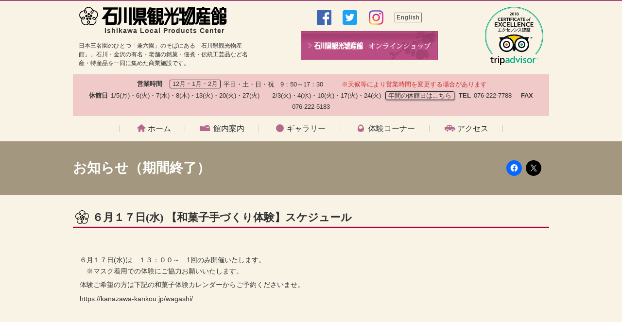

--- FILE ---
content_type: text/html; charset=UTF-8
request_url: https://kanazawa-kankou.jp/post-3510/
body_size: 18999
content:
<!DOCTYPE html>
<html>

<head prefix="og: http://ogp.me/ns# fb: http://ogp.me/ns/fb# website: http://ogp.me/ns/website#">
  <meta charset="UTF-8">
  <meta http-equiv="X-UA-Compatible" content="IE=Edge">
  <meta name="viewport" content="width=device-width">
  <link rel="shortcut icon" href="https://kanazawa-kankou.jp/ikb/wp-content/themes/bussankan2.1/images/favicon.ico " type="image/vnd.microsoft.icon" />

  <title>６月１７日(水) 【和菓子手づくり体験】スケジュール | 石川県観光物産館</title>
  <meta name='robots' content='max-image-preview:large' />
<link rel='dns-prefetch' href='//ajax.googleapis.com' />
<link rel='dns-prefetch' href='//secure.gravatar.com' />
<link rel='dns-prefetch' href='//www.googletagmanager.com' />
<link rel='dns-prefetch' href='//stats.wp.com' />
<link rel='dns-prefetch' href='//v0.wordpress.com' />
<link rel="alternate" title="oEmbed (JSON)" type="application/json+oembed" href="https://kanazawa-kankou.jp/wp-json/oembed/1.0/embed?url=https%3A%2F%2Fkanazawa-kankou.jp%2Fpost-3510%2F" />
<link rel="alternate" title="oEmbed (XML)" type="text/xml+oembed" href="https://kanazawa-kankou.jp/wp-json/oembed/1.0/embed?url=https%3A%2F%2Fkanazawa-kankou.jp%2Fpost-3510%2F&#038;format=xml" />
<style id='wp-img-auto-sizes-contain-inline-css' type='text/css'>
img:is([sizes=auto i],[sizes^="auto," i]){contain-intrinsic-size:3000px 1500px}
/*# sourceURL=wp-img-auto-sizes-contain-inline-css */
</style>
<style id='wp-block-library-inline-css' type='text/css'>
:root{--wp-block-synced-color:#7a00df;--wp-block-synced-color--rgb:122,0,223;--wp-bound-block-color:var(--wp-block-synced-color);--wp-editor-canvas-background:#ddd;--wp-admin-theme-color:#007cba;--wp-admin-theme-color--rgb:0,124,186;--wp-admin-theme-color-darker-10:#006ba1;--wp-admin-theme-color-darker-10--rgb:0,107,160.5;--wp-admin-theme-color-darker-20:#005a87;--wp-admin-theme-color-darker-20--rgb:0,90,135;--wp-admin-border-width-focus:2px}@media (min-resolution:192dpi){:root{--wp-admin-border-width-focus:1.5px}}.wp-element-button{cursor:pointer}:root .has-very-light-gray-background-color{background-color:#eee}:root .has-very-dark-gray-background-color{background-color:#313131}:root .has-very-light-gray-color{color:#eee}:root .has-very-dark-gray-color{color:#313131}:root .has-vivid-green-cyan-to-vivid-cyan-blue-gradient-background{background:linear-gradient(135deg,#00d084,#0693e3)}:root .has-purple-crush-gradient-background{background:linear-gradient(135deg,#34e2e4,#4721fb 50%,#ab1dfe)}:root .has-hazy-dawn-gradient-background{background:linear-gradient(135deg,#faaca8,#dad0ec)}:root .has-subdued-olive-gradient-background{background:linear-gradient(135deg,#fafae1,#67a671)}:root .has-atomic-cream-gradient-background{background:linear-gradient(135deg,#fdd79a,#004a59)}:root .has-nightshade-gradient-background{background:linear-gradient(135deg,#330968,#31cdcf)}:root .has-midnight-gradient-background{background:linear-gradient(135deg,#020381,#2874fc)}:root{--wp--preset--font-size--normal:16px;--wp--preset--font-size--huge:42px}.has-regular-font-size{font-size:1em}.has-larger-font-size{font-size:2.625em}.has-normal-font-size{font-size:var(--wp--preset--font-size--normal)}.has-huge-font-size{font-size:var(--wp--preset--font-size--huge)}.has-text-align-center{text-align:center}.has-text-align-left{text-align:left}.has-text-align-right{text-align:right}.has-fit-text{white-space:nowrap!important}#end-resizable-editor-section{display:none}.aligncenter{clear:both}.items-justified-left{justify-content:flex-start}.items-justified-center{justify-content:center}.items-justified-right{justify-content:flex-end}.items-justified-space-between{justify-content:space-between}.screen-reader-text{border:0;clip-path:inset(50%);height:1px;margin:-1px;overflow:hidden;padding:0;position:absolute;width:1px;word-wrap:normal!important}.screen-reader-text:focus{background-color:#ddd;clip-path:none;color:#444;display:block;font-size:1em;height:auto;left:5px;line-height:normal;padding:15px 23px 14px;text-decoration:none;top:5px;width:auto;z-index:100000}html :where(.has-border-color){border-style:solid}html :where([style*=border-top-color]){border-top-style:solid}html :where([style*=border-right-color]){border-right-style:solid}html :where([style*=border-bottom-color]){border-bottom-style:solid}html :where([style*=border-left-color]){border-left-style:solid}html :where([style*=border-width]){border-style:solid}html :where([style*=border-top-width]){border-top-style:solid}html :where([style*=border-right-width]){border-right-style:solid}html :where([style*=border-bottom-width]){border-bottom-style:solid}html :where([style*=border-left-width]){border-left-style:solid}html :where(img[class*=wp-image-]){height:auto;max-width:100%}:where(figure){margin:0 0 1em}html :where(.is-position-sticky){--wp-admin--admin-bar--position-offset:var(--wp-admin--admin-bar--height,0px)}@media screen and (max-width:600px){html :where(.is-position-sticky){--wp-admin--admin-bar--position-offset:0px}}

/*# sourceURL=wp-block-library-inline-css */
</style><style id='wp-block-paragraph-inline-css' type='text/css'>
.is-small-text{font-size:.875em}.is-regular-text{font-size:1em}.is-large-text{font-size:2.25em}.is-larger-text{font-size:3em}.has-drop-cap:not(:focus):first-letter{float:left;font-size:8.4em;font-style:normal;font-weight:100;line-height:.68;margin:.05em .1em 0 0;text-transform:uppercase}body.rtl .has-drop-cap:not(:focus):first-letter{float:none;margin-left:.1em}p.has-drop-cap.has-background{overflow:hidden}:root :where(p.has-background){padding:1.25em 2.375em}:where(p.has-text-color:not(.has-link-color)) a{color:inherit}p.has-text-align-left[style*="writing-mode:vertical-lr"],p.has-text-align-right[style*="writing-mode:vertical-rl"]{rotate:180deg}
/*# sourceURL=https://kanazawa-kankou.jp/ikb/wp-includes/blocks/paragraph/style.min.css */
</style>
<style id='global-styles-inline-css' type='text/css'>
:root{--wp--preset--aspect-ratio--square: 1;--wp--preset--aspect-ratio--4-3: 4/3;--wp--preset--aspect-ratio--3-4: 3/4;--wp--preset--aspect-ratio--3-2: 3/2;--wp--preset--aspect-ratio--2-3: 2/3;--wp--preset--aspect-ratio--16-9: 16/9;--wp--preset--aspect-ratio--9-16: 9/16;--wp--preset--color--black: #000000;--wp--preset--color--cyan-bluish-gray: #abb8c3;--wp--preset--color--white: #ffffff;--wp--preset--color--pale-pink: #f78da7;--wp--preset--color--vivid-red: #cf2e2e;--wp--preset--color--luminous-vivid-orange: #ff6900;--wp--preset--color--luminous-vivid-amber: #fcb900;--wp--preset--color--light-green-cyan: #7bdcb5;--wp--preset--color--vivid-green-cyan: #00d084;--wp--preset--color--pale-cyan-blue: #8ed1fc;--wp--preset--color--vivid-cyan-blue: #0693e3;--wp--preset--color--vivid-purple: #9b51e0;--wp--preset--gradient--vivid-cyan-blue-to-vivid-purple: linear-gradient(135deg,rgb(6,147,227) 0%,rgb(155,81,224) 100%);--wp--preset--gradient--light-green-cyan-to-vivid-green-cyan: linear-gradient(135deg,rgb(122,220,180) 0%,rgb(0,208,130) 100%);--wp--preset--gradient--luminous-vivid-amber-to-luminous-vivid-orange: linear-gradient(135deg,rgb(252,185,0) 0%,rgb(255,105,0) 100%);--wp--preset--gradient--luminous-vivid-orange-to-vivid-red: linear-gradient(135deg,rgb(255,105,0) 0%,rgb(207,46,46) 100%);--wp--preset--gradient--very-light-gray-to-cyan-bluish-gray: linear-gradient(135deg,rgb(238,238,238) 0%,rgb(169,184,195) 100%);--wp--preset--gradient--cool-to-warm-spectrum: linear-gradient(135deg,rgb(74,234,220) 0%,rgb(151,120,209) 20%,rgb(207,42,186) 40%,rgb(238,44,130) 60%,rgb(251,105,98) 80%,rgb(254,248,76) 100%);--wp--preset--gradient--blush-light-purple: linear-gradient(135deg,rgb(255,206,236) 0%,rgb(152,150,240) 100%);--wp--preset--gradient--blush-bordeaux: linear-gradient(135deg,rgb(254,205,165) 0%,rgb(254,45,45) 50%,rgb(107,0,62) 100%);--wp--preset--gradient--luminous-dusk: linear-gradient(135deg,rgb(255,203,112) 0%,rgb(199,81,192) 50%,rgb(65,88,208) 100%);--wp--preset--gradient--pale-ocean: linear-gradient(135deg,rgb(255,245,203) 0%,rgb(182,227,212) 50%,rgb(51,167,181) 100%);--wp--preset--gradient--electric-grass: linear-gradient(135deg,rgb(202,248,128) 0%,rgb(113,206,126) 100%);--wp--preset--gradient--midnight: linear-gradient(135deg,rgb(2,3,129) 0%,rgb(40,116,252) 100%);--wp--preset--font-size--small: 13px;--wp--preset--font-size--medium: 20px;--wp--preset--font-size--large: 36px;--wp--preset--font-size--x-large: 42px;--wp--preset--spacing--20: 0.44rem;--wp--preset--spacing--30: 0.67rem;--wp--preset--spacing--40: 1rem;--wp--preset--spacing--50: 1.5rem;--wp--preset--spacing--60: 2.25rem;--wp--preset--spacing--70: 3.38rem;--wp--preset--spacing--80: 5.06rem;--wp--preset--shadow--natural: 6px 6px 9px rgba(0, 0, 0, 0.2);--wp--preset--shadow--deep: 12px 12px 50px rgba(0, 0, 0, 0.4);--wp--preset--shadow--sharp: 6px 6px 0px rgba(0, 0, 0, 0.2);--wp--preset--shadow--outlined: 6px 6px 0px -3px rgb(255, 255, 255), 6px 6px rgb(0, 0, 0);--wp--preset--shadow--crisp: 6px 6px 0px rgb(0, 0, 0);}:where(.is-layout-flex){gap: 0.5em;}:where(.is-layout-grid){gap: 0.5em;}body .is-layout-flex{display: flex;}.is-layout-flex{flex-wrap: wrap;align-items: center;}.is-layout-flex > :is(*, div){margin: 0;}body .is-layout-grid{display: grid;}.is-layout-grid > :is(*, div){margin: 0;}:where(.wp-block-columns.is-layout-flex){gap: 2em;}:where(.wp-block-columns.is-layout-grid){gap: 2em;}:where(.wp-block-post-template.is-layout-flex){gap: 1.25em;}:where(.wp-block-post-template.is-layout-grid){gap: 1.25em;}.has-black-color{color: var(--wp--preset--color--black) !important;}.has-cyan-bluish-gray-color{color: var(--wp--preset--color--cyan-bluish-gray) !important;}.has-white-color{color: var(--wp--preset--color--white) !important;}.has-pale-pink-color{color: var(--wp--preset--color--pale-pink) !important;}.has-vivid-red-color{color: var(--wp--preset--color--vivid-red) !important;}.has-luminous-vivid-orange-color{color: var(--wp--preset--color--luminous-vivid-orange) !important;}.has-luminous-vivid-amber-color{color: var(--wp--preset--color--luminous-vivid-amber) !important;}.has-light-green-cyan-color{color: var(--wp--preset--color--light-green-cyan) !important;}.has-vivid-green-cyan-color{color: var(--wp--preset--color--vivid-green-cyan) !important;}.has-pale-cyan-blue-color{color: var(--wp--preset--color--pale-cyan-blue) !important;}.has-vivid-cyan-blue-color{color: var(--wp--preset--color--vivid-cyan-blue) !important;}.has-vivid-purple-color{color: var(--wp--preset--color--vivid-purple) !important;}.has-black-background-color{background-color: var(--wp--preset--color--black) !important;}.has-cyan-bluish-gray-background-color{background-color: var(--wp--preset--color--cyan-bluish-gray) !important;}.has-white-background-color{background-color: var(--wp--preset--color--white) !important;}.has-pale-pink-background-color{background-color: var(--wp--preset--color--pale-pink) !important;}.has-vivid-red-background-color{background-color: var(--wp--preset--color--vivid-red) !important;}.has-luminous-vivid-orange-background-color{background-color: var(--wp--preset--color--luminous-vivid-orange) !important;}.has-luminous-vivid-amber-background-color{background-color: var(--wp--preset--color--luminous-vivid-amber) !important;}.has-light-green-cyan-background-color{background-color: var(--wp--preset--color--light-green-cyan) !important;}.has-vivid-green-cyan-background-color{background-color: var(--wp--preset--color--vivid-green-cyan) !important;}.has-pale-cyan-blue-background-color{background-color: var(--wp--preset--color--pale-cyan-blue) !important;}.has-vivid-cyan-blue-background-color{background-color: var(--wp--preset--color--vivid-cyan-blue) !important;}.has-vivid-purple-background-color{background-color: var(--wp--preset--color--vivid-purple) !important;}.has-black-border-color{border-color: var(--wp--preset--color--black) !important;}.has-cyan-bluish-gray-border-color{border-color: var(--wp--preset--color--cyan-bluish-gray) !important;}.has-white-border-color{border-color: var(--wp--preset--color--white) !important;}.has-pale-pink-border-color{border-color: var(--wp--preset--color--pale-pink) !important;}.has-vivid-red-border-color{border-color: var(--wp--preset--color--vivid-red) !important;}.has-luminous-vivid-orange-border-color{border-color: var(--wp--preset--color--luminous-vivid-orange) !important;}.has-luminous-vivid-amber-border-color{border-color: var(--wp--preset--color--luminous-vivid-amber) !important;}.has-light-green-cyan-border-color{border-color: var(--wp--preset--color--light-green-cyan) !important;}.has-vivid-green-cyan-border-color{border-color: var(--wp--preset--color--vivid-green-cyan) !important;}.has-pale-cyan-blue-border-color{border-color: var(--wp--preset--color--pale-cyan-blue) !important;}.has-vivid-cyan-blue-border-color{border-color: var(--wp--preset--color--vivid-cyan-blue) !important;}.has-vivid-purple-border-color{border-color: var(--wp--preset--color--vivid-purple) !important;}.has-vivid-cyan-blue-to-vivid-purple-gradient-background{background: var(--wp--preset--gradient--vivid-cyan-blue-to-vivid-purple) !important;}.has-light-green-cyan-to-vivid-green-cyan-gradient-background{background: var(--wp--preset--gradient--light-green-cyan-to-vivid-green-cyan) !important;}.has-luminous-vivid-amber-to-luminous-vivid-orange-gradient-background{background: var(--wp--preset--gradient--luminous-vivid-amber-to-luminous-vivid-orange) !important;}.has-luminous-vivid-orange-to-vivid-red-gradient-background{background: var(--wp--preset--gradient--luminous-vivid-orange-to-vivid-red) !important;}.has-very-light-gray-to-cyan-bluish-gray-gradient-background{background: var(--wp--preset--gradient--very-light-gray-to-cyan-bluish-gray) !important;}.has-cool-to-warm-spectrum-gradient-background{background: var(--wp--preset--gradient--cool-to-warm-spectrum) !important;}.has-blush-light-purple-gradient-background{background: var(--wp--preset--gradient--blush-light-purple) !important;}.has-blush-bordeaux-gradient-background{background: var(--wp--preset--gradient--blush-bordeaux) !important;}.has-luminous-dusk-gradient-background{background: var(--wp--preset--gradient--luminous-dusk) !important;}.has-pale-ocean-gradient-background{background: var(--wp--preset--gradient--pale-ocean) !important;}.has-electric-grass-gradient-background{background: var(--wp--preset--gradient--electric-grass) !important;}.has-midnight-gradient-background{background: var(--wp--preset--gradient--midnight) !important;}.has-small-font-size{font-size: var(--wp--preset--font-size--small) !important;}.has-medium-font-size{font-size: var(--wp--preset--font-size--medium) !important;}.has-large-font-size{font-size: var(--wp--preset--font-size--large) !important;}.has-x-large-font-size{font-size: var(--wp--preset--font-size--x-large) !important;}
/*# sourceURL=global-styles-inline-css */
</style>

<style id='classic-theme-styles-inline-css' type='text/css'>
/*! This file is auto-generated */
.wp-block-button__link{color:#fff;background-color:#32373c;border-radius:9999px;box-shadow:none;text-decoration:none;padding:calc(.667em + 2px) calc(1.333em + 2px);font-size:1.125em}.wp-block-file__button{background:#32373c;color:#fff;text-decoration:none}
/*# sourceURL=/wp-includes/css/classic-themes.min.css */
</style>
<link rel='stylesheet' id='xo-event-calendar-css' href='https://kanazawa-kankou.jp/ikb/wp-content/plugins/xo-event-calendar/css/xo-event-calendar.css?ver=3.2.10' type='text/css' media='all' />
<link rel='stylesheet' id='xo-event-calendar-event-calendar-css' href='https://kanazawa-kankou.jp/ikb/wp-content/plugins/xo-event-calendar/build/event-calendar/style-index.css?ver=3.2.10' type='text/css' media='all' />
<link rel='stylesheet' id='mts_simple_booking_front-css' href='https://kanazawa-kankou.jp/ikb/wp-content/plugins/mts-simple-booking/css/mtssb-front.css?ver=6.9' type='text/css' media='all' />
<link rel='stylesheet' id='wp-featherlight-css' href='https://kanazawa-kankou.jp/ikb/wp-content/plugins/wp-featherlight/css/wp-featherlight.min.css?ver=1.3.4' type='text/css' media='all' />
<link rel='stylesheet' id='main-style-css' href='https://kanazawa-kankou.jp/ikb/wp-content/themes/bussankan2.1/style.css?ver=1749606529' type='text/css' media='all' />
<link rel='stylesheet' id='sharedaddy-css' href='https://kanazawa-kankou.jp/ikb/wp-content/plugins/jetpack/modules/sharedaddy/sharing.css?ver=15.4' type='text/css' media='all' />
<link rel='stylesheet' id='social-logos-css' href='https://kanazawa-kankou.jp/ikb/wp-content/plugins/jetpack/_inc/social-logos/social-logos.min.css?ver=15.4' type='text/css' media='all' />
<script type="text/javascript" src="//ajax.googleapis.com/ajax/libs/jquery/1.11.3/jquery.min.js?ver=1.11.3" id="jquery-js"></script>

<!-- Site Kit によって追加された Google タグ（gtag.js）スニペット -->
<!-- Google アナリティクス スニペット (Site Kit が追加) -->
<script type="text/javascript" src="https://www.googletagmanager.com/gtag/js?id=G-8WZTP74G2B" id="google_gtagjs-js" async></script>
<script type="text/javascript" id="google_gtagjs-js-after">
/* <![CDATA[ */
window.dataLayer = window.dataLayer || [];function gtag(){dataLayer.push(arguments);}
gtag("set","linker",{"domains":["kanazawa-kankou.jp"]});
gtag("js", new Date());
gtag("set", "developer_id.dZTNiMT", true);
gtag("config", "G-8WZTP74G2B");
//# sourceURL=google_gtagjs-js-after
/* ]]> */
</script>
<link rel="https://api.w.org/" href="https://kanazawa-kankou.jp/wp-json/" /><link rel="alternate" title="JSON" type="application/json" href="https://kanazawa-kankou.jp/wp-json/wp/v2/posts/3510" /><link rel="canonical" href="https://kanazawa-kankou.jp/post-3510/" />
<meta name="generator" content="Site Kit by Google 1.170.0" />	<style>img#wpstats{display:none}</style>
		
<meta property="og:title" content="６月１７日(水) 【和菓子手づくり体験】スケジュール" />
<meta property="og:description" content="６月１７日(水)は　１３：００～　1回のみ開催いたします。　※マスク着用での体験にご協力お願いいたします。 体験ご希望の方は下記の和菓子体験カレンダーからご予約くださいませ。 https://kana" />
<meta property="og:type" content="article" />
<meta property="og:url" content="https://kanazawa-kankou.jp/post-3510/" />
<meta property="og:image" content="https://kanazawa-kankou.jp/ikb/wp-content/uploads/2017/06/008fe0b011d681c9d33c2a9d3c95191a.jpg" />
<meta property="og:site_name" content="石川県観光物産館" />
<meta name="twitter:card" content="summary_large_image" />
<meta name="twitter:site" content="@kankou_bussan" />
<meta property="og:locale" content="ja_JP" />
		<style type="text/css" id="wp-custom-css">
			.header_info .content-form {
	display:none;
}
.header_info .kyansel_ul {
	display:none;
}
.row {
display: flex;
flex-wrap: wrap;
}		</style>
		  
</head>

<body class="wp-singular post-template-default single single-post postid-3510 single-format-standard wp-theme-bussankan21 wp-featherlight-captions">
  <svg style="position: absolute; width: 0; height: 0; overflow: hidden;" version="1.1" xmlns="http://www.w3.org/2000/svg" xmlns:xlink="http://www.w3.org/1999/xlink">
<defs>
<symbol id="icon-kankou_logo" viewBox="0 0 255 32">
<title>石川県観光物産館</title>
<path class="path1" d="M30.298 8.255c-1.277-1.362-3.404-2.213-5.532-2.298 0 0-1.106 0.085-1.447 0.085-1.532 0.255-2.638 0.851-3.319 1.787-0.596 0.851-0.681 1.872-0.255 2.723 0.426 0.766 1.277 1.277 2.128 1.277 1.021 0 1.872-0.596 2.468-1.702 0.426-0.851 0.596-1.787 0.596-2.468 0 0-1.106 0.085-1.362 0.085 0 0.681-0.085 1.191-0.426 1.787s-0.766 0.936-1.277 0.936c-0.34 0-0.681-0.17-0.936-0.511-0.17-0.34-0.17-0.851 0.17-1.277 0.426-0.596 1.277-1.021 2.383-1.191 0.34 0 1.447-0.085 1.447-0.085 1.702 0.085 3.319 0.766 4.255 1.787 0.596 0.596 2.723 2.894 1.617 6.298l-0.17 0.34c-0.17 0.511-0.34 0.936-0.596 1.362-0.255 0.511-0.681 0.936-1.106 1.447l-0.085 0.17c-0.17 0.17-0.17 0.17-0.255 0.34 0.255 0.426 0.511 0.851 0.596 1.277 0.851-0.681 1.532-1.617 2.043-2.638 2.383-3.66 1.106-7.319-0.936-9.532z"></path>
<path class="path2" d="M28.851 20.17c-0.681-1.362-1.617-2.298-2.723-2.553-1.021-0.34-2.043-0.085-2.638 0.596-0.596 0.596-0.851 1.532-0.511 2.383 0.34 0.936 1.192 1.617 2.383 1.787 1.021 0.17 1.872 0 2.638-0.17 0 0-0.426-1.021-0.511-1.277-0.681 0.255-1.106 0.255-1.872 0.17-0.681-0.085-1.106-0.426-1.277-0.851-0.085-0.34 0-0.766 0.255-1.021 0.255-0.34 0.766-0.34 1.277-0.255 0.766 0.17 1.447 0.851 1.872 1.872 0.085 0.34 0.511 1.362 0.511 1.362 0.426 1.617 0.255 3.319-0.511 4.596-0.426 0.681-1.957 3.489-5.532 3.489h-0.426c-0.511 0-1.021 0-1.532-0.085-0.596-0.085-1.106-0.255-1.787-0.596l-0.17-0.085c-0.17-0.085-0.255-0.085-0.426-0.17-0.34 0.426-0.681 0.766-1.021 1.021 0.936 0.596 2.043 0.936 3.149 1.106 4.255 0.936 7.404-1.447 8.851-4 0.936-1.617 1.106-3.83 0.511-5.872 0-0.17-0.34-1.192-0.511-1.447z"></path>
<path class="path3" d="M18.638 26.298c0-1.106-0.511-1.957-1.362-2.298-0.766-0.426-1.702-0.34-2.468 0.17-0.851 0.596-1.191 1.617-1.021 2.808 0.17 1.021 0.596 1.787 1.021 2.383 0 0 0.851-0.681 1.106-0.851-0.426-0.596-0.596-1.021-0.681-1.702s0.085-1.192 0.426-1.447c0.255-0.255 0.681-0.255 1.021-0.085s0.596 0.596 0.596 1.106c0 0.766-0.426 1.617-1.277 2.383-0.255 0.17-1.106 0.851-1.106 0.851-1.447 0.936-3.149 1.277-4.511 0.936-0.766-0.17-3.915-0.766-5.021-4.17l-0.085-0.34c-0.17-0.511-0.255-0.936-0.34-1.447-0.085-0.596-0.085-1.192 0-1.787v-0.17c0-0.17 0-0.255 0-0.426-0.511-0.17-0.936-0.426-1.277-0.681-0.255 0.936-0.34 2.043-0.17 3.149 0.426 4.255 3.66 6.553 6.553 7.149 1.787 0.426 4-0.17 5.872-1.362 0 0 0.851-0.681 1.106-0.851 1.106-1.021 1.702-2.213 1.617-3.319z"></path>
<path class="path4" d="M8 21.872c1.021-0.34 1.702-1.106 1.872-2.043 0.17-0.851-0.255-1.702-0.936-2.298-0.766-0.596-1.872-0.596-2.979-0.085-0.851 0.426-1.532 1.021-1.957 1.617 0 0 0.936 0.596 1.192 0.766 0.426-0.596 0.766-0.851 1.447-1.192 0.596-0.255 1.191-0.34 1.532 0 0.34 0.255 0.426 0.596 0.426 0.936-0.085 0.426-0.426 0.766-0.936 0.936-0.681 0.255-1.702 0.085-2.638-0.426-0.255-0.17-1.192-0.851-1.192-0.851-1.277-1.106-2.128-2.553-2.298-4-0.085-0.766-0.426-3.915 2.468-5.957l0.255-0.17c0.426-0.34 0.851-0.596 1.277-0.766 0.511-0.255 1.106-0.426 1.787-0.511l0.17-0.085c0.17-0.085 0.17-0.085 0.426-0.085 0-0.511 0.085-1.021 0.255-1.447-1.106 0.085-2.213 0.426-3.234 0.936-4 1.702-5.191 5.362-4.851 8.34 0.17 1.872 1.362 3.745 3.064 5.106 0 0 0.936 0.596 1.191 0.766 1.277 0.681 2.553 0.851 3.66 0.511z"></path>
<path class="path5" d="M11.489 11.574c0.851-0.17 1.617-0.766 1.872-1.617 0.34-0.936 0-1.957-0.851-2.809-0.596-0.681-1.447-1.106-2.128-1.362l-0.426 1.362c0.681 0.255 1.106 0.511 1.617 1.021s0.681 1.021 0.511 1.447c-0.085 0.34-0.426 0.596-0.766 0.681-0.426 0.085-0.851-0.17-1.191-0.596-0.426-0.596-0.596-1.532-0.34-2.638 0.085-0.34 0.426-1.447 0.426-1.447 0.681-1.532 1.872-2.808 3.149-3.404 0.766-0.34 3.66-1.617 6.553 0.511l0.255 0.255c0.426 0.255 0.766 0.596 1.106 1.021s0.766 0.936 1.021 1.447l0.085 0.17c0.085 0.17 0.085 0.17 0.255 0.34 0.511-0.17 1.021-0.17 1.447-0.17-0.426-1.021-1.021-1.957-1.787-2.808-2.894-3.149-6.809-3.149-9.532-1.957-1.702 0.766-3.234 2.383-4 4.426 0 0-0.34 1.106-0.426 1.362-0.255 1.447-0.085 2.809 0.596 3.66 0.766 0.851 1.617 1.277 2.553 1.106z"></path>
<path class="path6" d="M16.426 14.638c1.106 0 2.043-0.936 2.043-2.043s-0.936-2.043-2.043-2.043c-1.106 0-2.043 0.936-2.043 2.043s0.936 2.043 2.043 2.043z"></path>
<path class="path7" d="M22.383 14.894c-0.426-1.021-1.617-1.617-2.638-1.191-1.106 0.426-1.617 1.532-1.192 2.638 0.426 1.021 1.617 1.617 2.638 1.192 1.106-0.426 1.617-1.617 1.192-2.638z"></path>
<path class="path8" d="M20.426 22.043c0.851-0.766 0.936-2.043 0.255-2.894-0.766-0.851-2.043-0.936-2.894-0.255-0.851 0.766-0.936 2.043-0.255 2.894s1.957 0.936 2.894 0.255z"></path>
<path class="path9" d="M13.021 22.468c1.021 0.511 2.298 0.17 2.809-0.766 0.596-1.021 0.17-2.213-0.766-2.808-1.021-0.511-2.213-0.17-2.809 0.766s-0.255 2.213 0.766 2.808z"></path>
<path class="path10" d="M12.766 13.957c-1.106-0.17-2.213 0.596-2.383 1.702s0.596 2.128 1.702 2.298c1.106 0.17 2.213-0.596 2.383-1.702s-0.596-2.128-1.702-2.298z"></path>
<path class="path11" d="M18.213 17.021c0 0.846-0.686 1.532-1.532 1.532s-1.532-0.686-1.532-1.532c0-0.846 0.686-1.532 1.532-1.532s1.532 0.686 1.532 1.532z"></path>
<path class="path12" d="M58.468 26.894h-8.255v-11.064h10.553v8.17c-0.085 0.085 0.34 2.808-2.298 2.894zM66.894 4.766v-3.66h-25.702v3.66h10.128l-12.681 16.511 5.617 0.085 1.447-1.787v11.66h15.574c3.489-0.255 4-3.745 4-3.745v-16.085h-13.362l5.106-6.638h9.872z"></path>
<path class="path13" d="M77.617 1.106h4.511v26.638h-4.511v-26.638z"></path>
<path class="path14" d="M86.298 1.106h4.511v30.128h-4.511v-30.128z"></path>
<path class="path15" d="M68.511 1.106v22.043c0 0 0.085 5.872-4.255 7.745h5.532c0 0 3.064-3.149 3.234-7.745v-22.043h-4.511z"></path>
<path class="path16" d="M113.021 24.085h3.66v-4.17h-19.404v-18.808h-3.83v20.681c0 0 0 2.298 1.787 2.298h2.553l-5.447 7.064h5.192l5.277-7.064v7.234h4.17v-7.234h0.851l5.277 7.064h5.192l-5.277-7.064z"></path>
<path class="path17" d="M141.617 7.064h-4.34v-1.957h4.34v1.957zM141.617 13.021h-4.34v-1.957h4.34v1.957zM141.617 18.979h-4.34v-1.957h4.34v1.957zM126.213 12.426h-1.277l1.617-2.894h1.532l-1.872 2.894zM126.638 17.617h-1.532v-2.043h1.532v2.043zM126.638 22.723h-1.532v-2.043h1.532v2.043zM126.638 27.915h-1.532v-2.043h1.532v2.043zM123.234 5.277h1.277l-0.681 1.191h-1.106l0.511-1.191zM143.404 23.915v3.745h-1.021v-5.277h0.085c0 0 2.638 0.681 2.894-3.064v-17.702h-11.66v20.851h0.936l-2.468 5.447h-1.362v-2.043h1.702v-3.064h-1.702v-2.043h1.702v-3.064h-1.702v-2.043h1.702v-3.064h-2.638l1.957-2.894h0.511v-3.234h-4.085l0.681-1.192h3.404v-3.064h-7.745l0.511-1.106h-3.574l-5.362 11.83h3.574l1.532-3.319h0.766l-5.192 9.191h4v12.17h14.553l3.234-7.489v7.574h5.617c0 0 2.213 0.085 2.723-3.064v-4h-3.574z"></path>
<path class="path18" d="M163.574 15.319h9.106v-3.745h-6.213l6.213-10.298h-3.915l-6.213 10.298h-0.255v-10.383h-3.83v10.298h-0.681l-6.213-10.298h-3.915l6.213 10.298h-6.638v3.83h7.66l-8 16h3.915l8-16h0.936v15.915h5.702c0 0 6.128 0.085 6.553-4.766v-7.574h-3.404v6.213c0 0-0.085 2.808-5.021 2.298v-12.085z"></path>
<path class="path19" d="M110.979 14.553h-8.255v1.021h8.255v-1.021zM110.979 9.617h-8.255v1.021h8.255v-1.021zM110.979 5.277h-8.255v1.021h8.255v-1.021zM115.234 1.447v13.532c-0.255 4.17-3.064 4.085-3.064 4.085h-13.532v-17.617h16.596z"></path>
<path class="path20" d="M195.574 27.064h-5.106l6.383-14.638v13.106c-0.085 0 0.17 1.532-1.277 1.532zM184 22.213v-1.872h-1.787v-3.915h3.149l5.277-11.745h1.021l-7.66 17.532zM182.298 24.085h0.936l-0.936 2.128v-2.128zM183.745 11.745l-1.447 3.234v-3.234h1.447zM200.426 3.83v-2.894h-8.17l0.34-0.851h-3.83l-3.489 7.915h-3.064v-6.809h-3.83v6.723h-1.191v-6.723h-3.83v10.553h4.936v8.596h-5.191v3.745h5.191v7.404h5.362l11.745-26.808h0.851l-11.574 26.808h3.83l1.532-3.404v2.894h6.979c0 0 3.489 0.085 3.489-4.936l-0.085-22.213z"></path>
<path class="path21" d="M207.064 13.277h2.298l-2.298 4.255v-4.255zM211.745 5.617h6.383v3.915h-6.383v-3.915zM219.319 27.319v-1.617h7.064v-3.745h-7.064v-2.043h6.809v-3.745h-6.809v-1.787h-3.83v1.787h-3.064l1.532-2.809h12.936v-3.745h-5.021v-4h5.021v-3.83h-10.213v-1.787h-3.83v1.787h-9.617v3.745h4.596v3.915h-4.596v16.17c0 0-0.681 2.043-2.894 2.383l1.532 3.064c0 0 4.511-1.106 5.191-5.447v-3.83h2.298l1.021-1.957h5.106v2.043h-6.809v3.745h6.809v1.617h-8.17v3.745h19.83v-3.745h-7.83z"></path>
<path class="path22" d="M250.894 26.553h-3.66v-1.532h3.66v1.532zM237.872 15.319h-3.915v-0.936h3.915v0.936zM237.872 19.489h-3.915v-0.936h3.915v0.936zM234.128 7.234l1.957-3.404 4.596 7.83h-2.809v-4.426h-3.745zM231.574 11.745l2.383-4.17v4.17h-2.383zM247.234 14.979h3.66v1.532h-3.66v-1.532zM246.979 21.277v-0.766h4.681c0 0 2.979-0.085 3.234-2.723v-6.383h-10.468l-0.511-1.021h2.894v-4.851h4.34v4.936h3.745v-8.681h-4v-1.447h-3.66v1.447h-4.17v7.149l-4.936-8.255h-4l-6.979 12h2.638v18.638h7.064c0 0 4.766 0.34 5.447-3.915v-3.574h-3.745v3.404h-4.681v-4.255h8.426v-10.383h0.851v18.298h8.17c0 0 3.574-0.085 4-4.511v-5.106h-8.34z"></path>
</symbol>
</defs>
</svg>

  <!-- Header -->
  <header id="pagetop" class="header group">

    <ul class="flex">
      <li>
        <h1><a href="https://kanazawa-kankou.jp"><svg class="icon_logo">
              <use xlink:href="#icon-kankou_logo" />
            </svg></a>
          <div>Ishikawa Local Products Center</div>
        </h1>
        <h2>日本三名園のひとつ「兼六園」のそばにある「石川県観光物産館」。石川・金沢の有名・老舗の銘菓・佃煮・伝統工芸品など名産・特産品を一同に集めた商業施設です。</h2>
      </li>


      <li class="nth2">
        <ul class="hed_bt_ul flex" style="flex-wrap:wrap;justify-content:center;">
          <li class="sns_ic"><a href="https://www.facebook.com/bussankan/" target="_blank" rel="noopener"><img src="https://kanazawa-kankou.jp/ikb/wp-content/themes/bussankan2.1/images/ic_fc.svg" alt=""></a></li>
          <li class="sns_ic"><a href="https://twitter.com/kankou_bussan" target="_blank" rel="noopener"><img src="https://kanazawa-kankou.jp/ikb/wp-content/themes/bussankan2.1/images/ic_tw.svg" alt=""></a></li>
          <li class="sns_ic"><a href="https://www.instagram.com/ishikawakenkankoubussankan729" target="_blank" rel="noopener"><img src="https://kanazawa-kankou.jp/ikb/wp-content/themes/bussankan2.1/images/ic_insta.png" alt=""></a></li>
          <li class="flex"><a href="https://kanazawa-kankou.jp/en" class="lang">
              <div>English</div>
            </a></li>
        </ul>
        <div class="sp_display_none">
          <div class="btOp col"><a href="https://ajitowaza.raku-uru.jp/" target="_blank" rel="noopener" onClick="gtag('event', 'footer_bt', {'event_category': 'online_shop', 'event_label': 'footer'});"><img src="https://kanazawa-kankou.jp/ikb/wp-content/themes/bussankan2.1/images/top_bn_shop.png" style="max-height:60px" alt="石川県観光物産館オンラインショップ"></a></div>
        </div>
      </li>
      <li class="he"><svg xmlns="http://www.w3.org/2000/svg" viewBox="0 0 232.41 233"><defs><style>.a,.b{fill:#00a97e;}.b{opacity:0.5;}.c{fill:none;}.d{fill:#0a0d13;}.e{fill:#faca00;}.f{fill:#fff;}.g{fill:#ea6537;}</style></defs><title>excellence</title><path class="a" d="M2.36,115.13c0-62.2,51.07-112.8,113.85-112.8s113.85,50.6,113.85,112.8A111.71,111.71,0,0,1,202,189.2h3.1a114,114,0,0,0,27.32-74.07C232.41,51.65,180.28,0,116.21,0S0,51.65,0,115.13A114,114,0,0,0,27.32,189.2h3.1A111.7,111.7,0,0,1,2.36,115.13Z"/><path class="a" d="M4.94,115.12C4.94,54.35,54.86,4.9,116.21,4.9S227.47,54.35,227.47,115.12a109.26,109.26,0,0,1-28.93,74.08h1.61a110.42,110.42,0,0,0,28.53-74.08C228.68,53.69,178.22,3.7,116.21,3.7S3.74,53.69,3.74,115.12A110.41,110.41,0,0,0,32.26,189.2h1.62A109.27,109.27,0,0,1,4.94,115.12Z"/><path class="a" d="M142.67,199.69a2.39,2.39,0,1,0,2.38-2.36,2.38,2.38,0,0,0-2.38,2.36"/><path class="a" d="M94,216.76c0,3.37-2,5.55-5.22,5.55a3,3,0,0,1-3.29-3.07c0-2.38,2.29-3.68,6.45-3.68H94ZM90.45,205a14.93,14.93,0,0,0-6.57,1.4l-.12.06,0,3.39.32-.17a11,11,0,0,1,5.29-1.58c2.9,0,4.56,1.65,4.56,4.53v.16H91.68c-6.6,0-10.24,2.37-10.24,6.67,0,3.45,2.63,5.86,6.38,5.86a7.64,7.64,0,0,0,6.43-3.1V225h3.62V213.17c0-5.44-2.49-8.2-7.42-8.2"/><path class="a" d="M109.68,222c-3.05,0-5-2.64-5-6.89s1.91-7,4.88-7c3.31,0,5.29,2.63,5.29,7,0,4.19-2.05,6.89-5.22,6.89m5.22-26v12a7.25,7.25,0,0,0-6.19-3.12c-4.9,0-8.18,4-8.18,9.95,0,6.13,3.33,10.4,8.11,10.4a7.38,7.38,0,0,0,6.57-3.65V225h3.71V196.08Z"/><polygon class="a" points="136.83 205.43 131.14 216.74 125.88 205.43 121.36 205.43 131.06 225.02 141.02 205.43 136.83 205.43"/><polygon class="a" points="146.86 205.43 143.06 205.43 143.06 225.02 147.07 225.02 147.07 205.43 146.86 205.43"/><path class="a" d="M151.77,210.45c0,2.76,1.91,4.22,5.43,5.93,2.23,1.08,3.39,1.71,3.39,3.24s-1.43,2.58-3.64,2.58a11.71,11.71,0,0,1-5-1.28l-.29-.14-.13,3.45.13.05a14.25,14.25,0,0,0,5.17,1c4.91,0,8.08-2.32,8.08-5.9,0-3-2-4.5-5.49-6.11-2.55-1.18-3.61-1.88-3.61-3.13s1.19-2,3-2a11.23,11.23,0,0,1,4.81,1.09l.28.14.18-3.38-.16-.06a17.59,17.59,0,0,0-4.88-.72c-4.34,0-7.26,2.1-7.26,5.24"/><path class="a" d="M177.42,222.23c-3.33,0-5.57-2.83-5.57-7s2.24-7.08,5.57-7.08,5.57,2.77,5.57,7.08-2.18,7-5.57,7m0-17.26c-6,0-9.77,3.93-9.77,10.26s3.74,10.25,9.77,10.25,9.81-3.93,9.81-10.25S183.43,205,177.38,205"/><path class="a" d="M194.59,208.61v-3.18h-3.66V225h4v-9.83c0-4.12,1.76-6.39,4.92-6.39a5.2,5.2,0,0,1,1.44.22l.27.07.13-3.87-1.72-.13a5.9,5.9,0,0,0-5.38,3.52"/><path class="b" d="M208.22,206.74h.38c.48,0,.71-.17.71-.51s-.25-.54-.77-.54h-.32Zm.5-1.72c1.12,0,1.7.4,1.7,1.13a1.06,1.06,0,0,1-.84,1l.88,1.71h-1.19l-.73-1.54h-.32v1.54h-1.08V205Zm-2.1-.07a3,3,0,0,0-.89,2.1,2.83,2.83,0,0,0,.84,2,2.89,2.89,0,0,0,2.08.89,3.06,3.06,0,0,0,2.08-.84,2.91,2.91,0,0,0,0-4.1,2.93,2.93,0,0,0-2.1-.88,2.88,2.88,0,0,0-2,.82m4.61-.39a3.56,3.56,0,0,1-.06,5,3.64,3.64,0,0,1-2.52,1,3.5,3.5,0,0,1-2.54-1.09,3.45,3.45,0,0,1-1-2.46,3.54,3.54,0,0,1,1.09-2.55,3.44,3.44,0,0,1,2.48-1,3.6,3.6,0,0,1,2.58,1.07"/><path class="c" d="M86.37,127.34a23.75,23.75,0,1,0,24,23.75A23.89,23.89,0,0,0,86.37,127.34Z"/><path class="c" d="M135.81,123.28a29.93,29.93,0,0,1,9.45-1.8,71,71,0,0,0-29.1-5.74A74.79,74.79,0,0,0,87,121.36a29.9,29.9,0,0,1,29.31,27.56,29.65,29.65,0,0,1,19.53-25.64Z"/><path class="c" d="M137.91,128.92a23.73,23.73,0,0,0-13.47,12.34,23.37,23.37,0,0,0-.7,18.16h0a23.66,23.66,0,0,0,12.44,13.34,24,24,0,0,0,18.34.72A23.74,23.74,0,0,0,168.71,143,24.06,24.06,0,0,0,137.91,128.92Z"/><path class="d" d="M174.4,140.89a29.46,29.46,0,0,0-4.08-7.42c1.42-6,5.91-11.9,5.91-11.9h-20c-11.24-7.2-24.9-11-40-11-15.69,0-29.86,3.91-41,11.15H56.31s4.43,5.87,5.88,11.79a29.34,29.34,0,0,0-5.86,17.59,30.07,30.07,0,0,0,53.45,18.58l6.39,9.49,6.46-9.57a29.62,29.62,0,0,0,11,8.62,30.07,30.07,0,0,0,23,.9A29.73,29.73,0,0,0,174.4,140.89Zm-88,33.94a23.75,23.75,0,1,1,24-23.74A23.88,23.88,0,0,1,86.37,174.83Zm29.91-25.91A29.9,29.9,0,0,0,87,121.36a74.79,74.79,0,0,1,29.19-5.62,71,71,0,0,1,29.1,5.74,29.73,29.73,0,0,0-29,27.44Zm38.24,24.56a24,24,0,0,1-18.34-.72,23.66,23.66,0,0,1-12.44-13.34h0a23.37,23.37,0,0,1,.7-18.16,23.73,23.73,0,0,1,13.47-12.34A24.06,24.06,0,0,1,168.71,143,23.74,23.74,0,0,1,154.52,173.48Z"/><path class="d" d="M29.35,199.53l-3.61,1.23v4.67h-4v3.14h3.89v10.06c0,4.78,1.65,6.73,5.68,6.73a11.51,11.51,0,0,0,3-.38l.16,0,0-3.25-.28.09a6,6,0,0,1-1.9.42c-1.89,0-2.6-1.07-2.6-3.92v-9.71h4.63v-3.14H29.63v-6Z"/><path class="d" d="M41.86,208.61v-3.18H38.19V225h4v-9.83c0-4.12,1.75-6.39,4.91-6.39a5.33,5.33,0,0,1,1.45.22l.26.07.13-3.87-1.72-.13a5.89,5.89,0,0,0-5.37,3.52"/><path class="d" d="M69.35,222.12c-3.18,0-5.14-2.69-5.14-7,0-4.16,2.08-6.85,5.29-6.85s5,2.55,5,6.81-2,7.05-5.11,7.05M70.46,205a7.68,7.68,0,0,0-6.6,3.65v-3.19H60.2V233h4V222.31a7.28,7.28,0,0,0,6.11,3c5.07,0,8.34-4.11,8.34-10.47,0-5.9-3.29-9.88-8.2-9.88"/><polygon class="d" points="56.1 205.43 52.3 205.43 52.3 225.02 56.31 225.02 56.31 205.43 56.1 205.43"/><path class="d" d="M51.91,199.69a2.39,2.39,0,1,0,2.39-2.36,2.38,2.38,0,0,0-2.39,2.36"/><path class="e" d="M135.81,123.28a29.93,29.93,0,0,1,9.45-1.8,71,71,0,0,0-29.1-5.74A74.79,74.79,0,0,0,87,121.36a29.9,29.9,0,0,1,29.31,27.56,29.65,29.65,0,0,1,19.53-25.64Z"/><path class="f" d="M137.91,128.92a23.73,23.73,0,0,0-13.47,12.34,23.37,23.37,0,0,0-.7,18.16h0a23.66,23.66,0,0,0,12.44,13.34,24,24,0,0,0,18.34.72A23.74,23.74,0,0,0,168.71,143,24.06,24.06,0,0,0,137.91,128.92Zm8.25,36.6A14.7,14.7,0,1,1,161,150.82,14.79,14.79,0,0,1,146.16,165.52Z"/><path class="f" d="M146.16,141.19a9.64,9.64,0,1,0,9.71,9.63A9.69,9.69,0,0,0,146.16,141.19Zm0,14.58a4.95,4.95,0,1,1,5-5A5,5,0,0,1,146.16,155.77Z"/><path class="f" d="M86,141.19a9.64,9.64,0,1,0,9.71,9.63A9.7,9.7,0,0,0,86,141.19Zm0,14.58a4.95,4.95,0,1,1,5-5A5,5,0,0,1,86,155.77Z"/><path class="f" d="M86.37,127.34a23.75,23.75,0,1,0,24,23.75A23.89,23.89,0,0,0,86.37,127.34ZM86,165.52a14.7,14.7,0,1,1,14.82-14.7A14.79,14.79,0,0,1,86,165.52Z"/><path class="g" d="M86,145.88a4.95,4.95,0,1,0,5,4.94A5,5,0,0,0,86,145.88Z"/><path class="a" d="M146.16,145.88a4.95,4.95,0,1,0,5,4.94A5,5,0,0,0,146.16,145.88Z"/><path class="c" d="M135.81,123.28a29.93,29.93,0,0,1,9.45-1.8,71,71,0,0,0-29.1-5.74A74.79,74.79,0,0,0,87,121.36a29.9,29.9,0,0,1,29.31,27.56,29.65,29.65,0,0,1,19.53-25.64Z"/><path class="c" d="M86.37,127.34a23.75,23.75,0,1,0,24,23.75A23.89,23.89,0,0,0,86.37,127.34Z"/><path class="c" d="M137.91,128.92a23.73,23.73,0,0,0-13.47,12.34,23.37,23.37,0,0,0-.7,18.16h0a23.66,23.66,0,0,0,12.44,13.34,24,24,0,0,0,18.34.72A23.74,23.74,0,0,0,168.71,143,24.06,24.06,0,0,0,137.91,128.92Z"/><path class="d" d="M86,136.13a14.7,14.7,0,1,0,14.82,14.69A14.78,14.78,0,0,0,86,136.13Zm0,24.33a9.64,9.64,0,1,1,9.71-9.64A9.71,9.71,0,0,1,86,160.46Z"/><path class="d" d="M146.16,136.13A14.7,14.7,0,1,0,161,150.82,14.78,14.78,0,0,0,146.16,136.13Zm0,24.33a9.64,9.64,0,1,1,9.71-9.64A9.7,9.7,0,0,1,146.16,160.46Z"/><path class="d" d="M184.48,123.65h.38c.46,0,.68-.16.68-.5s-.23-.52-.74-.52h-.32ZM185,122c1.11,0,1.66.39,1.66,1.1a1,1,0,0,1-.81,1l.85,1.68h-1.16l-.72-1.52h-.31v1.52h-1V122Zm-2.05-.07a2.9,2.9,0,0,0-.86,2,2.76,2.76,0,0,0,.81,2,2.81,2.81,0,0,0,2,.86,2.94,2.94,0,0,0,2-.81,2.83,2.83,0,0,0,0-4,2.87,2.87,0,0,0-4-.06m4.5-.38a3.4,3.4,0,0,1,1,2.42,3.32,3.32,0,0,1-1,2.46,3.6,3.6,0,0,1-2.47,1,3.5,3.5,0,0,1-3.48-3.46,3.53,3.53,0,0,1,1.06-2.49,3.44,3.44,0,0,1,2.42-1,3.47,3.47,0,0,1,2.52,1"/><path class="d" d="M53.25,89.23V87.51H65.18v1.72H60.05v7.49h6.66v1.72H51.65V96.72h6.59V89.23Z"/><path class="d" d="M76.22,86.14l-1.17,2.2h5.2l.28-.14,1.11,1.17Q80,93,79.62,93.7a11,11,0,0,1-1.94,2.54,12.63,12.63,0,0,1-2.91,2.27,22.28,22.28,0,0,1-4.17,1.72,4.57,4.57,0,0,0-1-1.58,25,25,0,0,0,3.68-1.31A9.75,9.75,0,0,0,76,95.49,13.48,13.48,0,0,0,78,93a29,29,0,0,0,1.46-3.23H74.28a22,22,0,0,1-2,2.68,16.36,16.36,0,0,1-2.36,2.27c-.23-.27-.39-.46-.49-.55a3.2,3.2,0,0,0-.83-.62,14.29,14.29,0,0,0,1.87-1.65c.37-.41.88-1,1.53-1.85a21.18,21.18,0,0,0,1.39-2.41,15.87,15.87,0,0,0,1-2.2Z"/><path class="d" d="M88.62,90.19v-4.6h1.74v4.33l6.8-1,.42-.21,1.25,1.31-3.06,3.37-.83.79c-.28.25-.67.63-1.18,1.13L92.58,94a19.45,19.45,0,0,0,3.54-3.43l-5.76.89v5.36q0,.77.21.9a1.56,1.56,0,0,0,.9.34,35.62,35.62,0,0,0,4,.14c.79,0,1.83,0,3.13-.14v1.72c-.65,0-1.16.07-1.53.07-3,0-4.72,0-5.13-.07a5.27,5.27,0,0,1-2.57-.76,1.65,1.65,0,0,1-.7-1.44V91.78l-4.09.61-.21-1.58Z"/><path class="d" d="M102.42,98.38V86h1.87V97.34a24.33,24.33,0,0,0,4.93-2.81,26,26,0,0,0,4.58-4.82A7.72,7.72,0,0,0,115.05,91a29.06,29.06,0,0,1-4.51,4.74,37.93,37.93,0,0,1-5.69,3.51,4.79,4.79,0,0,0-1.25.69l-1.32-1.17Z"/><path class="d" d="M128.92,89.16a3.69,3.69,0,0,0,.55.69,3,3,0,0,0,.77.62,38.47,38.47,0,0,1-3.54,3.85,31.45,31.45,0,0,1-4,3,45.82,45.82,0,0,1-5.41,2.82l-1-1.92a20.34,20.34,0,0,0,3.47-1.38,29.82,29.82,0,0,0,3.4-2,26.22,26.22,0,0,0,5.69-5.71Zm-7.22.07-1.25,1.45c-1-.92-1.71-1.52-2.08-1.79a3.77,3.77,0,0,0-.48-.38l-.77-.52q-.42-.27-.69-.48l1.11-1.37a13.33,13.33,0,0,1,1.35.82c.39.28.66.46.8.55C120.61,88.25,121.29,88.82,121.7,89.23Z"/><path class="d" d="M132.39,87.1h9.51l.21-.07,1.18,1.17-1.88,3.23a17.57,17.57,0,0,1-1.18,1.65c1.44,1.38,2.43,2.36,3,3,.37.37,1.18,1.3,2.43,2.82l-1.6,1.23a23.93,23.93,0,0,0-1.66-2.26c-1.11-1.29-2.18-2.43-3.2-3.44a27.26,27.26,0,0,1-3.47,3.23,22.24,22.24,0,0,1-3.88,2.34,9.83,9.83,0,0,0-.56-.9,1.5,1.5,0,0,1-.24-.31,1.29,1.29,0,0,0-.45-.37,21.72,21.72,0,0,0,6-3.65,26.18,26.18,0,0,0,4.44-6h-8.61Z"/><path class="d" d="M147.23,89.09V87.72h6.32v1.37Zm.7,11.55V94.8h5.13v5.5h-1.59v-.69h-1.95v1Zm.14-9.28v-1.3h4.85v1.3Zm0,2.2v-1.3h4.78v1.3Zm.06-6.73V85.45h4.79v1.38Zm3.34,11.41V96.18h-1.95v2.06Zm5.41-11.35h-3V85.45h9A59.06,59.06,0,0,1,162.5,92a1.56,1.56,0,0,1-.42,1,4.53,4.53,0,0,1-1.87.69,7.55,7.55,0,0,0-.69-1.65h1.38l.14-.82c.09-1.56.14-3,.14-4.27h-2.77A13.12,13.12,0,0,1,158.2,89l1.94.89-.83,1.51-.73-.45-.87-.44a7.8,7.8,0,0,1-1.39,1.85,12.85,12.85,0,0,1-2.22,1.52,6.14,6.14,0,0,0-.9-1.31,10.51,10.51,0,0,0,2.08-1.31,4.55,4.55,0,0,0,1-1.3c-.41-.18-1.06-.41-1.94-.69L155,88l1.73.55C156.83,87.72,156.88,87.17,156.88,86.89Zm-2.5,8.67,1.25.41a23.46,23.46,0,0,1-1,3.44l-1.32-.48c.09-.19.2-.42.31-.69s.2-.46.25-.55c.09-.28.18-.61.27-1S154.29,95.92,154.38,95.56Zm1.81,3.57V95.21h1.59v3.37a.39.39,0,0,0,.07.28.38.38,0,0,0,.28.13,5,5,0,0,0,1.18-.06.28.28,0,0,0,.28-.21c0-.14.11-.53.2-1.17a12,12,0,0,0,1.53.76,4.69,4.69,0,0,1-.76,1.65,1.1,1.1,0,0,1-1,.41H158a2.18,2.18,0,0,1-1.39-.28A1,1,0,0,1,156.19,99.13ZM160,94.32l-1,1c-.93-.82-1.62-1.42-2.08-1.79l.9-1A13.84,13.84,0,0,1,160,94.32Zm.83,1.65,1.39-.69c.33.6.53,1,.63,1.17a18.81,18.81,0,0,1,.83,1.93l-1.39.61C161.88,98,161.39,97,160.83,96Z"/><path class="d" d="M164.72,89.09V87.72h7.08v1.37Zm.83,11.62v-6H171v5.57H169.3v-.69h-2.09v1.1Zm.14-13.88V85.45h5.2v1.38Zm0,4.46V90h5.2v1.3Zm0,2.27V92.33h5.13v1.23Zm3.61,4.75V96.18h-2.09v2.13Zm2.7-11V85.86h8.4v1.45h-2.91v4.33h2.36v1.51h-2.36v5.5h3.33v1.51h-9.37V98.65h1.32v-8h1.52v8h1.6V87.31Z"/><path class="d" d="M57.64,56.56a7.4,7.4,0,0,1-3.43-.76,5.69,5.69,0,0,1-2.35-2.21,7.08,7.08,0,0,1,0-6.69,6,6,0,0,1,2.37-2.32,7.21,7.21,0,0,1,3.56-.86,8.43,8.43,0,0,1,2.08.27,6.84,6.84,0,0,1,1.81.73l-.41,2.12A7.74,7.74,0,0,0,57.8,46a4.48,4.48,0,0,0-2.16.51,3.58,3.58,0,0,0-1.5,1.46,4.44,4.44,0,0,0-.54,2.23,4,4,0,0,0,1.15,3,4.25,4.25,0,0,0,3.1,1.13,7.1,7.1,0,0,0,1.82-.25,8,8,0,0,0,1.83-.69l.26,2.17a7.53,7.53,0,0,1-1.92.74A9.59,9.59,0,0,1,57.64,56.56Z"/><path class="d" d="M63.86,43.9H72.1V46H66.29v3h5.14v2.09H66.29v3.2h6v2.1H63.86Z"/><path class="d" d="M74.57,43.9h4.05A5,5,0,0,1,82,45a3.66,3.66,0,0,1,1.23,2.92,3.73,3.73,0,0,1-.54,2,4.08,4.08,0,0,1-1.54,1.42l3.33,5.1H81.66L79,51.9l-.47,0H77v4.45H74.57Zm2.39,6h1.23c1.72,0,2.58-.67,2.58-2a1.78,1.78,0,0,0-.63-1.47,3,3,0,0,0-1.86-.5H77Z"/><path class="d" d="M88.32,46h-4V43.9H94.84V46h-4V56.38H88.32Z"/><path class="d" d="M96.58,43.9H99.1V56.38H96.58Z"/><path class="d" d="M101.75,43.9h8V46h-5.55v3.33H109v2.08h-4.8v5h-2.48Z"/><path class="d" d="M111.7,43.9h2.52V56.38H111.7Z"/><path class="d" d="M122.83,56.56a7.43,7.43,0,0,1-3.43-.76,5.66,5.66,0,0,1-2.34-2.21,6.51,6.51,0,0,1-.86-3.38A6.64,6.64,0,0,1,117,46.9a6,6,0,0,1,2.37-2.32,7.25,7.25,0,0,1,3.57-.86A8.35,8.35,0,0,1,125,44a6.91,6.91,0,0,1,1.82.73l-.41,2.12A7.81,7.81,0,0,0,123,46a4.54,4.54,0,0,0-2.17.51,3.61,3.61,0,0,0-1.49,1.46,4.44,4.44,0,0,0-.54,2.23,4.06,4.06,0,0,0,1.14,3,4.27,4.27,0,0,0,3.11,1.13,7.16,7.16,0,0,0,1.82-.25,8,8,0,0,0,1.82-.69l.27,2.17a7.46,7.46,0,0,1-1.93.74A9.52,9.52,0,0,1,122.83,56.56Z"/><path class="d" d="M133,43.9h2.66l5,12.48h-2.66l-1.18-3.28h-5l-1.2,3.28H128Zm3.09,7.26-1.84-5-1.82,5Z"/><path class="d" d="M143.75,46h-4V43.9h10.53V46h-4V56.38h-2.51Z"/><path class="d" d="M152,43.9h8.24V46h-5.81v3h5.14v2.09h-5.14v3.2h6v2.1H152Z"/><path class="d" d="M169.12,56.64a4,4,0,0,1-2-.46,3.6,3.6,0,0,1-1.37-1.34,3.89,3.89,0,0,1-.51-2,5.1,5.1,0,0,1,.61-2.46,4.9,4.9,0,0,1,1.71-1.85,4.53,4.53,0,0,1,2.48-.7,4,4,0,0,1,1.95.47,3.46,3.46,0,0,1,1.38,1.33,3.9,3.9,0,0,1,.51,2,5.1,5.1,0,0,1-.62,2.45,4.93,4.93,0,0,1-1.72,1.85A4.5,4.5,0,0,1,169.12,56.64Zm.14-1.69a2.39,2.39,0,0,0,1.36-.41,3.09,3.09,0,0,0,1-1.14,3.39,3.39,0,0,0,.39-1.63,2.34,2.34,0,0,0-.56-1.65,2,2,0,0,0-1.53-.6,2.5,2.5,0,0,0-1.37.41,2.88,2.88,0,0,0-1,1.14,3.41,3.41,0,0,0-.39,1.63,2.34,2.34,0,0,0,.56,1.65A2,2,0,0,0,169.26,55Z"/><path class="d" d="M176.78,49.68h-1.51l.3-1.59h1.53l.27-1.38a5.1,5.1,0,0,1,1.36-2.77A3.57,3.57,0,0,1,181.3,43a4.36,4.36,0,0,1,1,.12,2.78,2.78,0,0,1,.81.34L182.74,45a2.64,2.64,0,0,0-1.34-.34,1.89,1.89,0,0,0-1.44.57A3.48,3.48,0,0,0,179.2,47l-.22,1.1h2.32l-.3,1.59h-2.33l-1.28,6.7h-1.9Z"/><path class="d" d="M38.61,61.9H50.15v2.94H42V69h7.2v2.92H42v4.49h8.46v2.94H38.61Z"/><path class="d" d="M58.49,70.29,52.68,61.9h4.09l3.93,6,3.82-6h4l-5.89,8.43,6.28,9H64.77l-4.32-6.65-4.28,6.65h-4Z"/><path class="d" d="M78.56,79.62a10.41,10.41,0,0,1-4.8-1.07,7.85,7.85,0,0,1-3.29-3.09,9.12,9.12,0,0,1-1.2-4.74,9.31,9.31,0,0,1,1.16-4.63,8.4,8.4,0,0,1,3.33-3.25,10.08,10.08,0,0,1,5-1.19,11.85,11.85,0,0,1,2.91.37,9.42,9.42,0,0,1,2.54,1l-.57,3a11,11,0,0,0-4.83-1.24,6.4,6.4,0,0,0-3,.71,5.28,5.28,0,0,0-2.09,2,6.28,6.28,0,0,0-.76,3.13,5.7,5.7,0,0,0,1.61,4.26,6,6,0,0,0,4.35,1.57,10.42,10.42,0,0,0,2.55-.34,11.68,11.68,0,0,0,2.55-1l.37,3a10.32,10.32,0,0,1-2.69,1A12.79,12.79,0,0,1,78.56,79.62Z"/><path class="d" d="M87.27,61.9H98.81v2.94H90.67V69h7.2v2.92h-7.2v4.49h8.46v2.94H87.27Z"/><path class="d" d="M102.26,61.9h3.51V76.47h7.91v2.9H102.26Z"/><path class="d" d="M116.12,61.9h3.51V76.47h7.91v2.9H116.12Z"/><path class="d" d="M130,61.9h11.53v2.94h-8.13V69h7.19v2.92h-7.19v4.49h8.46v2.94H130Z"/><path class="d" d="M145,61.9h3.13L157.24,74V61.9h3.33V79.37h-3.13L148.3,67.28V79.37H145Z"/><path class="d" d="M172.64,79.62a10.48,10.48,0,0,1-4.81-1.07,7.88,7.88,0,0,1-3.28-3.09,9.12,9.12,0,0,1-1.2-4.74,9.31,9.31,0,0,1,1.16-4.63,8.44,8.44,0,0,1,3.32-3.25,10.12,10.12,0,0,1,5-1.19,11.85,11.85,0,0,1,2.91.37,9.55,9.55,0,0,1,2.54,1l-.58,3a11,11,0,0,0-4.82-1.24,6.4,6.4,0,0,0-3,.71,5.22,5.22,0,0,0-2.09,2,6.18,6.18,0,0,0-.76,3.13,5.7,5.7,0,0,0,1.61,4.26,5.94,5.94,0,0,0,4.35,1.57,10.42,10.42,0,0,0,2.55-.34,11.68,11.68,0,0,0,2.55-1l.37,3a10.46,10.46,0,0,1-2.69,1A12.79,12.79,0,0,1,172.64,79.62Z"/><path class="d" d="M181.35,61.9h11.54v2.94h-8.14V69h7.19v2.92h-7.19v4.49h8.46v2.94H181.35Z"/><path class="d" d="M99.29,34V32.39a34.33,34.33,0,0,0,2.9-2.88,11.62,11.62,0,0,0,1.48-2,2.92,2.92,0,0,0,.41-1.46,1.51,1.51,0,0,0-.45-1.16,1.65,1.65,0,0,0-1.2-.43,3.11,3.11,0,0,0-1.41.34,4.19,4.19,0,0,0-1.26,1L99.38,24a4.29,4.29,0,0,1,1.52-1,5.23,5.23,0,0,1,1.88-.35,3.68,3.68,0,0,1,2.55.86,2.91,2.91,0,0,1,1,2.29,4.92,4.92,0,0,1-.55,2.18A11.74,11.74,0,0,1,104,30.43c-.34.38-.91.95-1.72,1.72h4.35V34Z"/><path class="d" d="M112.32,34.28a3.48,3.48,0,0,1-3-1.54,7.34,7.34,0,0,1-1.08-4.28,7.34,7.34,0,0,1,1.08-4.28,3.72,3.72,0,0,1,6,0,7.35,7.35,0,0,1,1.08,4.27,7.38,7.38,0,0,1-1.08,4.28A3.49,3.49,0,0,1,112.32,34.28Zm0-1.9c1.22,0,1.83-1.31,1.83-3.92s-.61-3.91-1.83-3.91-1.82,1.3-1.82,3.91S111.1,32.38,112.32,32.38Z"/><path class="d" d="M121.29,25.06l-2.9,1.29L118,24.5l3.68-1.62h1.68V34h-2.11Z"/><path class="d" d="M129.87,34.29a5.24,5.24,0,0,1-2.12-.4,3.28,3.28,0,0,1-1.44-1.14,3,3,0,0,1-.52-1.74,3.11,3.11,0,0,1,.49-1.71,2.77,2.77,0,0,1,1.31-1.08,2.54,2.54,0,0,1-1.12-1,2.9,2.9,0,0,1-.39-1.51,2.73,2.73,0,0,1,.46-1.57,3.14,3.14,0,0,1,1.33-1.09,4.67,4.67,0,0,1,2-.4,4.88,4.88,0,0,1,1.95.38,3.14,3.14,0,0,1,1.35,1.07,2.7,2.7,0,0,1,.5,1.61,2.82,2.82,0,0,1-.4,1.51,2.57,2.57,0,0,1-1.13,1,2.75,2.75,0,0,1,1.33,1.07A3.1,3.1,0,0,1,134,31a3.06,3.06,0,0,1-.49,1.71,3.23,3.23,0,0,1-1.42,1.16A5.43,5.43,0,0,1,129.87,34.29Zm0-1.75a2.1,2.1,0,0,0,1.41-.46,1.59,1.59,0,0,0,.51-1.24,1.57,1.57,0,0,0-.52-1.24,2,2,0,0,0-1.4-.47,2,2,0,0,0-1.39.47,1.57,1.57,0,0,0-.52,1.24,1.59,1.59,0,0,0,.51,1.24A2.07,2.07,0,0,0,129.87,32.54Zm0-5.1a1.89,1.89,0,0,0,1.29-.42,1.46,1.46,0,0,0,.47-1.13,1.43,1.43,0,0,0-.48-1.13,1.84,1.84,0,0,0-1.28-.43,1.81,1.81,0,0,0-1.27.43,1.43,1.43,0,0,0-.48,1.13,1.46,1.46,0,0,0,.47,1.13A1.86,1.86,0,0,0,129.87,27.44Z"/></svg></li>
    </ul>

    <ul class="header_info">
      <li><div class="d-flex">

  <div class="d-flex">
    <p><b>営業時間</b></p>
  </div>

  <div class="d-flex">
<h2 class="wp-block-heading">12月・1月・2月</h2>



<p>平日・土・日・祝　9：50～17：30　　</p>
</div><div class="d-flex">
<p class="has-vivid-red-color has-text-color has-small-font-size">※天候等により営業時間を変更する場合があります</p>
</div><div class="d-flex">
<p><strong>休館日</strong></p>



<p>1/5(月)・6(火)・7(水)・8(木)・13(火)・20(火)・27(火)　　2/3(火)・4(水)・10(火)・17(火)・24(火)</p>



<p><a class="kkb" style="box-shadow: 1px 1px 3px #777;" href="https://kanazawa-kankou.jp/closed-in-the-year-jp">年間の休館日はこちら</a></p>



<p><strong>TEL</strong></p>



<p>076-222-7788　</p>



<p><strong>FAX</strong></p>



<p>076-222-5183</p>
</div></div></li>
    </ul>


    <nav id="global_nav">
      <ul id="nav" class="menu"><li id="menu-item-166" class="nav01 menu-item menu-item-type-custom menu-item-object-custom menu-item-home menu-item-166"><a href="https://kanazawa-kankou.jp/">ホーム</a></li>
<li id="menu-item-71" class="nav02 menu-item menu-item-type-custom menu-item-object-custom menu-item-has-children menu-item-71"><a href="#">館内案内</a>
<ul class="sub-menu">
	<li id="menu-item-74" class="menu-item menu-item-type-custom menu-item-object-custom menu-item-74"><a href="https://kanazawa-kankou.jp/1f/">1F 石川の老舗有名店 販売フロア</a></li>
	<li id="menu-item-75" class="menu-item menu-item-type-custom menu-item-object-custom menu-item-75"><a href="https://kanazawa-kankou.jp/2f/">2F 金沢 味と工芸フロア</a></li>
	<li id="menu-item-76" class="menu-item menu-item-type-custom menu-item-object-custom menu-item-76"><a href="https://kanazawa-kankou.jp/3f/">3F 手づくり体験フロア</a></li>
	<li id="menu-item-77" class="menu-item menu-item-type-custom menu-item-object-custom menu-item-77"><a href="https://kanazawa-kankou.jp/b1f/">B1F 菓子文化ギャラリー</a></li>
	<li id="menu-item-947" class="nav05 menu-item menu-item-type-post_type menu-item-object-page menu-item-947"><a href="https://kanazawa-kankou.jp/profile/">施設概要</a></li>
</ul>
</li>
<li id="menu-item-1866" class="nav_wa menu-item menu-item-type-custom menu-item-object-custom menu-item-has-children menu-item-1866"><a href="#">ギャラリー</a>
<ul class="sub-menu">
	<li id="menu-item-1865" class="menu-item menu-item-type-post_type_archive menu-item-object-report menu-item-1865"><a href="https://kanazawa-kankou.jp/report/">体験レポート</a></li>
	<li id="menu-item-1108" class="menu-item menu-item-type-taxonomy menu-item-object-category menu-item-1108"><a href="https://kanazawa-kankou.jp/category/today_wagashi/">和菓子写真</a></li>
</ul>
</li>
<li id="menu-item-72" class="nav03 menu-item menu-item-type-custom menu-item-object-custom menu-item-has-children menu-item-72"><a href="#">体験コーナー</a>
<ul class="sub-menu">
	<li id="menu-item-163" class="menu-item menu-item-type-post_type menu-item-object-page menu-item-163"><a href="https://kanazawa-kankou.jp/wagashi/">和菓子手づくり体験</a></li>
	<li id="menu-item-78" class="menu-item menu-item-type-custom menu-item-object-custom menu-item-78"><a href="https://kanazawa-kankou.jp/experience/kagahachiman/">加賀八幡起上り手描き体験</a></li>
	<li id="menu-item-81" class="menu-item menu-item-type-custom menu-item-object-custom menu-item-81"><a href="https://kanazawa-kankou.jp/experience/suna/">砂彫りガラス体験</a></li>
	<li id="menu-item-79" class="menu-item menu-item-type-custom menu-item-object-custom menu-item-79"><a href="https://kanazawa-kankou.jp/experience/gold/">金箔貼り体験</a></li>
	<li id="menu-item-80" class="menu-item menu-item-type-custom menu-item-object-custom menu-item-80"><a href="https://kanazawa-kankou.jp/experience/taiko/">小さな締太鼓づくり体験</a></li>
	<li id="menu-item-82" class="menu-item menu-item-type-custom menu-item-object-custom menu-item-82"><a href="https://kanazawa-kankou.jp/experience/cha/">お抹茶の自服体験</a></li>
</ul>
</li>
<li id="menu-item-41" class="nav04 menu-item menu-item-type-post_type menu-item-object-page menu-item-41"><a href="https://kanazawa-kankou.jp/access/">アクセス</a></li>
</ul>    </nav>
  </header>
<div class="wrap_title">
  <section class="container">
    <p>お知らせ（期間終了）</p><div class="sharedaddy sd-sharing-enabled"><div class="robots-nocontent sd-block sd-social sd-social-icon sd-sharing"><div class="sd-content"><ul><li class="share-facebook"><a rel="nofollow noopener noreferrer"
				data-shared="sharing-facebook-3510"
				class="share-facebook sd-button share-icon no-text"
				href="https://kanazawa-kankou.jp/post-3510/?share=facebook"
				target="_blank"
				aria-labelledby="sharing-facebook-3510"
				>
				<span id="sharing-facebook-3510" hidden>Facebook で共有するにはクリックしてください (新しいウィンドウで開きます)</span>
				<span>Facebook</span>
			</a></li><li class="share-twitter"><a rel="nofollow noopener noreferrer"
				data-shared="sharing-twitter-3510"
				class="share-twitter sd-button share-icon no-text"
				href="https://kanazawa-kankou.jp/post-3510/?share=twitter"
				target="_blank"
				aria-labelledby="sharing-twitter-3510"
				>
				<span id="sharing-twitter-3510" hidden>クリックして X で共有 (新しいウィンドウで開きます)</span>
				<span>X</span>
			</a></li><li class="share-end"></li></ul></div></div></div>  </section>
</div>

<div class="container">

            <article class="article">
                <h3 class="title">６月１７日(水) 【和菓子手づくり体験】スケジュール</h3>
        <ul class="cols">
          <li class="span_5_of_12">
                      </li>
        </ul>

        
<p>６月１７日(水)は　１３：００～　1回のみ開催いたします。<br>　※マスク着用での体験にご協力お願いいたします。</p>



<p>体験ご希望の方は下記の和菓子体験カレンダーからご予約くださいませ。</p>



<p><a href="https://kanazawa-kankou.jp/wagashi/">https://kanazawa-kankou.jp/wagashi/</a></p>


      
          </article>

</div>
<!-- Footer -->
<footer id="footer" class="footer">
  <div class="container">

        <div class="btOp col footer_bana"><a href="https://ajitowaza.raku-uru.jp/" target="_blank" rel="noopener" onClick="gtag('event', 'footer_bt', {'event_category': 'online_shop', 'event_label': 'footer'});"><img src="https://kanazawa-kankou.jp/ikb/wp-content/themes/bussankan2.1/images/top_bn_shop.png" alt="石川県観光物産館オンラインショップ"></a></div>
    <ul class="footer_logo_ul">
      <li class="footer_logo"><a href="https://kanazawa-kankou.jp/"><svg class="icon_logo">
            <use xlink:href="#icon-kankou_logo" />
          </svg></a></li>
      <li><small></small></li>
      <li>
        <p><small>〒920-0936　石川県金沢市兼六町2-20 <br>URL：https://kanazawa-kankou.jp/</small></p>
      </li>
    </ul>
  </div>
  <div id="pageTop" class="btOp"><a href="#pagetop">Page Top</a></div>
  <div class="copy">&copy; 2015 Ishikawa Local Products Center</div>
</footer>
<script type="speculationrules">
{"prefetch":[{"source":"document","where":{"and":[{"href_matches":"/*"},{"not":{"href_matches":["/ikb/wp-*.php","/ikb/wp-admin/*","/ikb/wp-content/uploads/*","/ikb/wp-content/*","/ikb/wp-content/plugins/*","/ikb/wp-content/themes/bussankan2.1/*","/*\\?(.+)"]}},{"not":{"selector_matches":"a[rel~=\"nofollow\"]"}},{"not":{"selector_matches":".no-prefetch, .no-prefetch a"}}]},"eagerness":"conservative"}]}
</script>

	<script type="text/javascript">
		window.WPCOM_sharing_counts = {"https://kanazawa-kankou.jp/post-3510/":3510};
	</script>
				<script type="text/javascript" id="xo-event-calendar-ajax-js-extra">
/* <![CDATA[ */
var xo_event_calendar_object = {"ajax_url":"https://kanazawa-kankou.jp/ikb/wp-admin/admin-ajax.php","action":"xo_event_calendar_month"};
var xo_simple_calendar_object = {"ajax_url":"https://kanazawa-kankou.jp/ikb/wp-admin/admin-ajax.php","action":"xo_simple_calendar_month"};
//# sourceURL=xo-event-calendar-ajax-js-extra
/* ]]> */
</script>
<script type="text/javascript" src="https://kanazawa-kankou.jp/ikb/wp-content/plugins/xo-event-calendar/js/ajax.js?ver=3.2.10" id="xo-event-calendar-ajax-js"></script>
<script type="text/javascript" src="https://kanazawa-kankou.jp/ikb/wp-content/plugins/wp-featherlight/js/wpFeatherlight.pkgd.min.js?ver=1.3.4" id="wp-featherlight-js"></script>
<script type="text/javascript" id="jetpack-stats-js-before">
/* <![CDATA[ */
_stq = window._stq || [];
_stq.push([ "view", {"v":"ext","blog":"149125366","post":"3510","tz":"9","srv":"kanazawa-kankou.jp","j":"1:15.4"} ]);
_stq.push([ "clickTrackerInit", "149125366", "3510" ]);
//# sourceURL=jetpack-stats-js-before
/* ]]> */
</script>
<script type="text/javascript" src="https://stats.wp.com/e-202604.js" id="jetpack-stats-js" defer="defer" data-wp-strategy="defer"></script>
<script type="text/javascript" id="sharing-js-js-extra">
/* <![CDATA[ */
var sharing_js_options = {"lang":"en","counts":"1","is_stats_active":"1"};
//# sourceURL=sharing-js-js-extra
/* ]]> */
</script>
<script type="text/javascript" src="https://kanazawa-kankou.jp/ikb/wp-content/plugins/jetpack/_inc/build/sharedaddy/sharing.min.js?ver=15.4" id="sharing-js-js"></script>
<script type="text/javascript" id="sharing-js-js-after">
/* <![CDATA[ */
var windowOpen;
			( function () {
				function matches( el, sel ) {
					return !! (
						el.matches && el.matches( sel ) ||
						el.msMatchesSelector && el.msMatchesSelector( sel )
					);
				}

				document.body.addEventListener( 'click', function ( event ) {
					if ( ! event.target ) {
						return;
					}

					var el;
					if ( matches( event.target, 'a.share-facebook' ) ) {
						el = event.target;
					} else if ( event.target.parentNode && matches( event.target.parentNode, 'a.share-facebook' ) ) {
						el = event.target.parentNode;
					}

					if ( el ) {
						event.preventDefault();

						// If there's another sharing window open, close it.
						if ( typeof windowOpen !== 'undefined' ) {
							windowOpen.close();
						}
						windowOpen = window.open( el.getAttribute( 'href' ), 'wpcomfacebook', 'menubar=1,resizable=1,width=600,height=400' );
						return false;
					}
				} );
			} )();
var windowOpen;
			( function () {
				function matches( el, sel ) {
					return !! (
						el.matches && el.matches( sel ) ||
						el.msMatchesSelector && el.msMatchesSelector( sel )
					);
				}

				document.body.addEventListener( 'click', function ( event ) {
					if ( ! event.target ) {
						return;
					}

					var el;
					if ( matches( event.target, 'a.share-twitter' ) ) {
						el = event.target;
					} else if ( event.target.parentNode && matches( event.target.parentNode, 'a.share-twitter' ) ) {
						el = event.target.parentNode;
					}

					if ( el ) {
						event.preventDefault();

						// If there's another sharing window open, close it.
						if ( typeof windowOpen !== 'undefined' ) {
							windowOpen.close();
						}
						windowOpen = window.open( el.getAttribute( 'href' ), 'wpcomtwitter', 'menubar=1,resizable=1,width=600,height=350' );
						return false;
					}
				} );
			} )();
//# sourceURL=sharing-js-js-after
/* ]]> */
</script>
<script type='text/javascript' src="https://kanazawa-kankou.jp/ikb/wp-content/themes/bussankan2.1/scripts/jquery.meanmenu.js"></script>
<script type='text/javascript' src="https://kanazawa-kankou.jp/ikb/wp-content/themes/bussankan2.1/scripts/base.js"></script>
<script>
  $(document).ready(function() {
    $('nav').meanmenu({
      meanMenuClose: "x", // クローズボタン
      meanMenuCloseSize: "18px", // クローズボタンのフォントサイズ
      meanRevealPosition: "left", // 表示位置
      meanScreenWidth: "480", // 表示させるウィンドウサイズ(ブレイクポイント)
    });
  });
</script>
</body>

</html>
